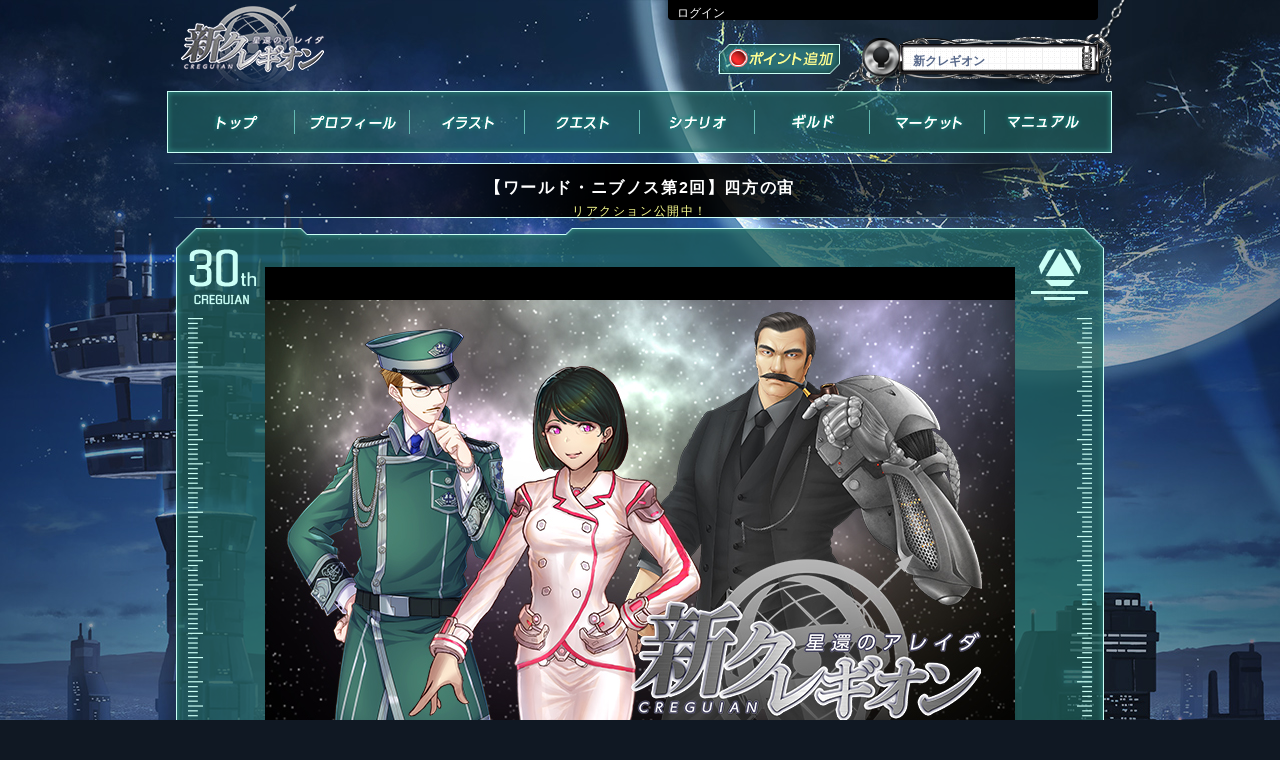

--- FILE ---
content_type: text/html; charset=UTF-8
request_url: https://s-avatar.jp/scenario/entry_list/SPS0002443/page:3
body_size: 32704
content:
<!DOCTYPE html>
<html lang="ja">
<head>
<meta charset="utf-8">
	<meta http-equiv="Content-Type" content="text/html; charset=utf-8" />	<title>
		クリエイティブRPG - シナリオ -	</title>
	<link rel="stylesheet" type="text/css" href="/css/scenario_53.css?20220530" />	<link rel="stylesheet" type="text/css" href="/css/common_scenario.css?20190417" />	<link rel="stylesheet" type="text/css" href="/css/kind_icon.css?20220530" />
<meta http-equiv="Content-Style-Type" content="text/css" />
<meta http-equiv="Content-Script-Type" content="text/javascript" />
<meta name="Author" content="Copyright 2012 Frontier Works Inc. All rights reserved." />
<meta name="Keywords" content="クリエイティブRPG,三千界のアバター,クリエイティブ,RPG,PBW,三千界,イラストレーター,ライター,クリエイター,ゲームマスター,TRPG" />
<meta name="Description" content="キミだけの小説・イラストが創られる！ クリエイティブRPG公式サイト！" />
<meta name="msapplication-config" content="none">
<link rel="manifest" href="/manifest.json">


<link rel="icon" href="/savatar_favicon.ico" type="image/x-icon" />
<link rel="Shortcut Icon" type="image/x-icon" href="/savatar_favicon.ico" />
<link rel="apple-touch-icon" sizes="152x152" href="/icon152.png">
<link rel="apple-touch-icon-precomposed" sizes="152x152" href="/icon152.png">
<link rel="apple-touch-icon" sizes="192x192" href="/icon192.png">
<link rel="apple-touch-icon-precomposed" sizes="192x192" href="/icon192.png">

<meta name="twitter:site" content="@sanzenkai">
<meta property="og:type" content="website">
<meta property="og:url" content="https://s-avatar.jp/scenario/entry_list/SPS0002443/page:3" />
<meta property="og:title" content="クリエイティブRPG" />
<meta property="og:description" content="キミだけの小説・イラストが創られる！ クリエイティブRPG公式サイト！" />
<meta property="og:image" content="https://s-avatar.jp/og.jpg" />

<script type="text/javascript" src="/js/jquery-1.8.2.min.js"></script><script type="text/javascript" src="/js/scrolltopcontrol.js"></script><script type="text/javascript" src="/js/drop_menu.js"></script><script language="JavaScript">
	$(document).ready(function() {
		$(".topnav").dropDownPanels({
			speed: 200,
			resetTimer: 1000
		});
	});
</script>
<script type="text/javascript" src="/js/menu_msb.js"></script>
		
<!-- Global site tag (gtag.js) - Google AdWords: 829057820 -->
<script async src="https://www.googletagmanager.com/gtag/js?id=AW-829057820"></script>
<script>
  window.dataLayer = window.dataLayer || [];
  function gtag(){dataLayer.push(arguments);}
  gtag('js', new Date());
  gtag('config', 'AW-829057820');
</script>

	
</head>
<body id="g_background">
<div id="g_content">
<header><h1>クリエイティブRPG</h1></header>
<div class="g_head">
	<div class="g_head_box">
		<div class="g_head_left"><div class="logo"><a href="/" alt="クリエイティブRPG"></a></div></div>
		<div class="g_head_right">
			<div class="g_head_right_up">
			<a href="/user/login">ログイン</a>			</div>
			<div class="g_head_right_under">
				<div class="g_head_right_under_1"><a href="/purchase">ポイント追加</a></div>
				<div class="g_head_right_under_2"><p>新クレギオン</p></div> 
				<div class="cir"></div>
			</div>
		<div class="cir"></div>
		</div>
	</div>
	<nav>
	<ul class="topnav">
		<li id="global_1" class="g_global"><a href="/top" alt="トップ"><span>トップ</span></a>			<div class="submenu submenu_tutorial">
				<ul>
				<li class="nav_son"><a href="/information/information_more/" alt="インフォメーション">インフォメーション</a></li>
				<li class="nav_son"><a href="/information/management_information/" alt="運営情報">運営情報</a></li>
				</ul>
			</div>
		</li>
		<li id="global_2" class="g_global"><a href="/personal" alt="プロフィール" class="menu_msb"><span>プロフィール</span></a>				</li>
		<li id="global_3" class="g_global "><a href="/illust" alt="イラスト"><span>イラスト</span></a>			<div class="submenu submenu_tutorial">
				<ul>
				<li class="nav_son"><a href="/illust/view_list/all" alt="新着イラスト">新着イラスト</a></li>
								<li class="nav_son"><a href="/illust/illust_search/all" alt="イラスト検索">イラスト検索</a></li>
				<li class="nav_son"><a href="/illust/illustrator_search/all" alt="イラストレーター検索">ｲﾗｽﾄﾚｰﾀｰ検索</a></li>
				<li class="nav_son"><a href="/illust/illustrator_list/order_start_date" alt="受注開始予定">受注開始予定</a></li>
				<li class="nav_son"><a href="/illust/illustrator_list/event" alt="個人企画">個人企画</a></li>
				<li class="nav_son"><a href="/information/manual/illust" alt="マニュアル" target="_blank">マニュアル</a></li>
				</ul>
			</div>
		</li>
		<li id="global_4" class="g_global "><a href="/quest" alt="クエスト"><span>クエスト</span></a>			<div class="submenu submenu_tutorial">
				<ul>
								<li class="nav_son"><a href="/quest/trigger" alt="トリガークエスト">トリガークエスト</a></li>
				<li class="nav_son"><a href="/quest/coop_ranking" alt="同行ランキング">同行ランキング</a></li>
				<li class="nav_son"><a href="/quest/search" alt="クエスト検索">クエスト検索</a></li>
				<li class="nav_son"><a href="/information/manual/quest" alt="マニュアル" target="_blank">マニュアル</a></li>
				</ul>
			</div>
		</li>
		<li id="global_5" class="g_global "><a href="/scenario/" alt="シナリオ"><span>シナリオ</span></a>			<div class="submenu submenu_tutorial">
				<ul>
				<li class="nav_son"><a href="/scenario/" alt="シナリオガイド">シナリオガイド</a></li>
				<li class="nav_son"><a href="/scenario/reaction_list/" alt="リアクション">リアクション</a></li>
				<li class="nav_son"><a href="/scenario/gamemaster_list/" alt="ゲームマスター">ゲームマスター</a></li>
				<li class="nav_son"><a href="/information/manual/scenario" alt="マニュアル" target="_blank">マニュアル</a></li>
				</ul>
			</div>
		</li>
		<li id="global_6" class="g_global"><a href="/guild/all" alt="ギルド"><span>ギルド</span></a>			<div class="submenu submenu_tutorial">
				<ul>
				<li class="nav_son"><a href="/information/manual/guild" alt="マニュアル" target="_blank">マニュアル</a></li>
				</ul>
			</div>
		</li>
		<li id="global_7" class="g_global"><a href="/market" alt="マーケット"><span>マーケット</span></a>			<div class="submenu submenu_tutorial">
				<ul>
												<li class="nav_son"><a href="/information/manual/market" alt="マニュアル" target="_blank">マニュアル</a></li>
				</ul>
			</div>
		</li>
		<li id="global_8" class="g_global"><a href="/manual/index" alt="マニュアル"><span>マニュアル</span></a>			<div class="submenu submenu_tutorial">
				<ul>
				<li class="nav_son"><a href="/information/manual/character_registry" alt="マニュアル" target="_blank">マニュアル</a></li>
				<li class="nav_son"><a href="/information/world_guide/world_horizon" alt="ワールドガイド" target="_blank">ワールドガイド</a></li>
				<li class="nav_son"><a href="/beginnersguide/" alt="初心者ガイド" target="_blank">初心者ガイド</a></li>
								</ul>
			</div>
		</li>
	</ul>
	</nav>
</div>
<div class="scenario_title" style="position: relative;">
	<p class="scenario_title_p">【ワールド・ニブノス第2回】四方の宙</p>
	<p class="scenario_title_p_2">
	リアクション公開中！	</p>
	
	
	
	
	
			
	
	
	
	
</div>

<div class="main_image_background">
	<div class="scenario_main_visual">
		<a name="cutin" id="cutin"></a>
				<a href="#cutin" id="cutin_a"><img src="/ximage/img/_sc/SPS0002443/signbord" alt="【ワールド・ニブノス第2回】四方の宙" id="cutin_i" /></a>			</div>
</div><div class="g_index_frame_top">
	<div class="g_index_frame_bottom">
		<div class="g_index_frame_ex">
			<div class="g_index_frame">
				<div class="g_frame_light">
				<!--ここからスタート-->
					
					<div class="g_frame_a">
						<div class="g_frame_a_top">
							<div class="g_frame_a_bottom">
								<div class="scenario_invi_frame">
								
								<section>
									<div class="scenario_sub_title_2">参加者一覧　<span style="font-size: 0.8em;">総数：65</span></div>
									
									<div class="g_guild_member_introduction_frame">
<div class="scenario_text_6" style="text-align: center; margin-bottom:10px;">
<span><a href="/scenario/entry_list/SPS0002443/page:1">First</a></span>　<span><a href="/scenario/entry_list/SPS0002443/page:2" class="prev">Prev</a></span>　
<span><a href="/scenario/entry_list/SPS0002443/page:1">1</a></span>　|　<span><a href="/scenario/entry_list/SPS0002443/page:2">2</a></span>　|　<span class="current">3</span>　|　<span><a href="/scenario/entry_list/SPS0002443/page:4">4</a></span>　
<span><a href="/scenario/entry_list/SPS0002443/page:4" class="next">Next</a></span>　<span><a href="/scenario/entry_list/SPS0002443/page:4">Last</a></span></div>
										<table border="0" cellpadding="0" cellspacing="0" width="834">
										
																				<tr>
																																	<td width="370" height="77">
											<div class="character_list_frame">
												<div class="character_list_cont_1">
																										<a href="/personal/index/SAM0074480"><img src="/ximage/img/_user/SAM0074480/ic00576401" alt="デラバス・オーダイン" title="デラバス・オーダイン" class="icon_border" /></a>																									</div>
												<p class="character_list_cont_2" style="padding-top: 6px;">
												
																										<a href="/personal/index/SAM0074480">デラバス・オーダイン</a>													<br />専門家[スペシャリスト]：Lv55																										
																										<!-- クレギオン組織情報 -->
													<br />無所属																										
												</p>
												<div class="character_list_cont_3">
																																										<div class="character_list_cont_3_mc_cont"></div>
																																							</div>
												<div class="cir"></div>
											</div>
											</td>
																																												<td width="370" height="77">
											<div class="character_list_frame">
												<div class="character_list_cont_1">
																										<a href="/personal/index/SAM0074007"><img src="/ximage/img/_prs/104/ic104" alt="永見　玲央" title="永見　玲央" class="icon_border" /></a>																									</div>
												<p class="character_list_cont_2" >
												
																										<a href="/personal/index/SAM0074007">永見　玲央</a>													<br />ブラストガンナー：Lv42																										
																										
												</p>
												<div class="character_list_cont_3">
																																										<div class="character_list_cont_3_mc_cont"></div>
																																							</div>
												<div class="cir"></div>
											</div>
											</td>
																																</tr>
																				<tr>
																																	<td width="370" height="77">
											<div class="character_list_frame">
												<div class="character_list_cont_1">
																										<a href="/personal/index/SAM0008139"><img src="/ximage/img/_user/SAM0008139/ic00013731" alt="アレミア・レスキュラシオン" title="アレミア・レスキュラシオン" class="icon_border" /></a>																									</div>
												<p class="character_list_cont_2" style="padding-top: 6px;">
												
																										<a href="/personal/index/SAM0008139">アレミア・レスキュラシオン</a>													<br />専門家[スペシャリスト]：Lv27																										
																										<!-- クレギオン組織情報 -->
													<br />ネトヘス義賊団																										
												</p>
												<div class="character_list_cont_3">
																																										<div class="character_list_cont_3_mc_cont"></div>
																																							</div>
												<div class="cir"></div>
											</div>
											</td>
																																												<td width="370" height="77">
											<div class="character_list_frame">
												<div class="character_list_cont_1">
																										<a href="/personal/index/SAM0041432"><img src="/ximage/img/_user/SAM0041432/ic00259621" alt="ヒルデガルド・ガードナー" title="ヒルデガルド・ガードナー" class="icon_border" /></a>																									</div>
												<p class="character_list_cont_2" >
												
																										<a href="/personal/index/SAM0041432">ヒルデガルド・ガードナー</a>													<br />冒険者：Lv56																										
																										
												</p>
												<div class="character_list_cont_3">
																																										<div class="character_list_cont_3_mc_cont"></div>
																																							</div>
												<div class="cir"></div>
											</div>
											</td>
																																</tr>
																				<tr>
																																	<td width="370" height="77">
											<div class="character_list_frame">
												<div class="character_list_cont_1">
																										<a href="/personal/index/SAM0071346"><img src="/ximage/img/_user/SAM0071346/icc2011025" alt="フレデリカ・レヴィ" title="フレデリカ・レヴィ" class="icon_border" /></a>																									</div>
												<p class="character_list_cont_2" >
												
																										<a href="/personal/index/SAM0071346">フレデリカ・レヴィ</a>													<br />レクス：Lv29																										
																										
												</p>
												<div class="character_list_cont_3">
																																										<div class="character_list_cont_3_mc_cont"></div>
																																							</div>
												<div class="cir"></div>
											</div>
											</td>
																																												<td width="370" height="77">
											<div class="character_list_frame">
												<div class="character_list_cont_1">
																										<a href="/personal/index/SAM0074124"><img src="/ximage/img/_user/SAM0074124/ic00579381" alt="マラヤー・チェン" title="マラヤー・チェン" class="icon_border" /></a>																									</div>
												<p class="character_list_cont_2" style="padding-top: 6px;">
												
																										<a href="/personal/index/SAM0074124">マラヤー・チェン</a>													<br />専門家[スペシャリスト]：Lv25																										
																										<!-- クレギオン組織情報 -->
													<br />ネトヘス義賊団																										
												</p>
												<div class="character_list_cont_3">
																																										<div class="character_list_cont_3_mc_cont"></div>
																																							</div>
												<div class="cir"></div>
											</div>
											</td>
																																</tr>
																				<tr>
																																	<td width="370" height="77">
											<div class="character_list_frame">
												<div class="character_list_cont_1">
																										<a href="/personal/index/SAM0011044"><img src="/ximage/img/_user/SAM0011044/ic00565401" alt="ノル・マンディ" title="ノル・マンディ" class="icon_border" /></a>																									</div>
												<p class="character_list_cont_2" style="padding-top: 6px;">
												
																										<a href="/personal/index/SAM0011044">ノル・マンディ</a>													<br />専門家[スペシャリスト]：Lv35																										
																										<!-- クレギオン組織情報 -->
													<br />フォーチュン・マキシマ社																										
												</p>
												<div class="character_list_cont_3">
																																										<div class="character_list_cont_3_mc_cont"></div>
																																							</div>
												<div class="cir"></div>
											</div>
											</td>
																																												<td width="370" height="77">
											<div class="character_list_frame">
												<div class="character_list_cont_1">
																										<a href="/personal/index/SAM0060476"><img src="/ximage/img/_user/SAM0060476/ic00405081" alt="葛葉　祓" title="葛葉　祓" class="icon_border" /></a>																									</div>
												<p class="character_list_cont_2" style="padding-top: 6px;">
												
																										<a href="/personal/index/SAM0060476">葛葉　祓</a>													<br />専門家[スペシャリスト]：Lv26																										
																										<!-- クレギオン組織情報 -->
													<br />無所属																										
												</p>
												<div class="character_list_cont_3">
																																										<div class="character_list_cont_3_mc_cont"></div>
																																							</div>
												<div class="cir"></div>
											</div>
											</td>
																																</tr>
																				<tr>
																																	<td width="370" height="77">
											<div class="character_list_frame">
												<div class="character_list_cont_1">
																										<a href="/personal/index/SAM0060089"><img src="/ximage/img/_user/SAM0060089/ic00568291" alt="星野　空兎" title="星野　空兎" class="icon_border" /></a>																									</div>
												<p class="character_list_cont_2" >
												
																										<a href="/personal/index/SAM0060089">星野　空兎</a>													<br />シルエットチェイサー：Lv16																										
																										
												</p>
												<div class="character_list_cont_3">
																																										<div class="character_list_cont_3_mc_cont"></div>
																																							</div>
												<div class="cir"></div>
											</div>
											</td>
																																												<td width="370" height="77">
											<div class="character_list_frame">
												<div class="character_list_cont_1">
																										<a href="/personal/index/SAM0069318"><img src="/ximage/img/_user/SAM0069318/ic00576361" alt="星空　はるか" title="星空　はるか" class="icon_border" /></a>																									</div>
												<p class="character_list_cont_2" style="padding-top: 6px;">
												
																										<a href="/personal/index/SAM0069318">星空　はるか</a>													<br />専門家[スペシャリスト]：Lv38																										
																										<!-- クレギオン組織情報 -->
													<br />無所属																										
												</p>
												<div class="character_list_cont_3">
																																										<div class="character_list_cont_3_mc_cont"></div>
																																							</div>
												<div class="cir"></div>
											</div>
											</td>
																																</tr>
																				<tr>
																																	<td width="370" height="77">
											<div class="character_list_frame">
												<div class="character_list_cont_1">
																										<a href="/personal/index/SAM0025027"><img src="/ximage/img/_user/SAM0025027/ic00146161" alt="板谷　辰太郎" title="板谷　辰太郎" class="icon_border" /></a>																									</div>
												<p class="character_list_cont_2" >
												
																										<a href="/personal/index/SAM0025027">板谷　辰太郎</a>													<br />コーポレーター：Lv38																										
																										
												</p>
												<div class="character_list_cont_3">
																																										<div class="character_list_cont_3_mc_cont"></div>
																																							</div>
												<div class="cir"></div>
											</div>
											</td>
																																												<td width="370" height="77">
											<div class="character_list_frame">
												<div class="character_list_cont_1">
																										<a href="/personal/index/SAM0032234"><img src="/ximage/img/_user/SAM0032234/ic00199031" alt="弥久　ウォークス" title="弥久　ウォークス" class="icon_border" /></a>																									</div>
												<p class="character_list_cont_2" >
												
																										<a href="/personal/index/SAM0032234">弥久　ウォークス</a>													<br />末裔：Lv37																										
																										
												</p>
												<div class="character_list_cont_3">
																																										<div class="character_list_cont_3_mc_cont"></div>
																																							</div>
												<div class="cir"></div>
											</div>
											</td>
																																</tr>
																				<tr>
																																	<td width="370" height="77">
											<div class="character_list_frame">
												<div class="character_list_cont_1">
																										<a href="/personal/index/SAM0001939"><img src="/ximage/img/_user/SAM0001939/ic00268181" alt="ローザリア・フォルクング" title="ローザリア・フォルクング" class="icon_border" /></a>																									</div>
												<p class="character_list_cont_2" >
												
																										<a href="/personal/index/SAM0001939">ローザリア・フォルクング</a>													<br />スプリガン：Lv41																										
																										
												</p>
												<div class="character_list_cont_3">
																																										<div class="character_list_cont_3_mc_cont"></div>
																																							</div>
												<div class="cir"></div>
											</div>
											</td>
																																												<td width="370" height="77">
											<div class="character_list_frame">
												<div class="character_list_cont_1">
																										<a href="/personal/index/SAM0030745"><img src="/ximage/img/_user/SAM0030745/ic00180961" alt="朔日　睦月" title="朔日　睦月" class="icon_border" /></a>																									</div>
												<p class="character_list_cont_2" >
												
																										<a href="/personal/index/SAM0030745">朔日　睦月</a>													<br />メカニカルパーサー：Lv50																										
																										
												</p>
												<div class="character_list_cont_3">
																																										<div class="character_list_cont_3_mc_cont"></div>
																																							</div>
												<div class="cir"></div>
											</div>
											</td>
																																</tr>
																				<tr>
																																	<td width="370" height="77">
											<div class="character_list_frame">
												<div class="character_list_cont_1">
																										<a href="/personal/index/SAM0074094"><img src="/ximage/img/_prs/101/ic101" alt="パトリック・ディエン" title="パトリック・ディエン" class="icon_border" /></a>																									</div>
												<p class="character_list_cont_2" style="padding-top: 6px;">
												
																										<a href="/personal/index/SAM0074094">パトリック・ディエン</a>													<br />専門家[スペシャリスト]：Lv17																										
																										<!-- クレギオン組織情報 -->
													<br />無所属																										
												</p>
												<div class="character_list_cont_3">
																																										<div class="character_list_cont_3_mc_cont"></div>
																																							</div>
												<div class="cir"></div>
											</div>
											</td>
																																												<td width="370" height="77">
											<div class="character_list_frame">
												<div class="character_list_cont_1">
																										<a href="/personal/index/SAM0074034"><img src="/ximage/img/_user/SAM0074034/ic00573371" alt="ヴァーツラフ・クラマーシュ" title="ヴァーツラフ・クラマーシュ" class="icon_border" /></a>																									</div>
												<p class="character_list_cont_2" style="padding-top: 6px;">
												
																										<a href="/personal/index/SAM0074034">ヴァーツラフ・クラマーシュ</a>													<br />専門家[スペシャリスト]：Lv37																										
																										<!-- クレギオン組織情報 -->
													<br />無所属																										
												</p>
												<div class="character_list_cont_3">
																																										<div class="character_list_cont_3_mc_cont"></div>
																																							</div>
												<div class="cir"></div>
											</div>
											</td>
																																</tr>
																				<tr>
																																	<td width="370" height="77">
											<div class="character_list_frame">
												<div class="character_list_cont_1">
																										<a href="/personal/index/SAM0046649"><img src="/ximage/img/_user/SAM0046649/ic00586341" alt="優・コーデュロイ" title="優・コーデュロイ" class="icon_border" /></a>																									</div>
												<p class="character_list_cont_2" >
												
																										<a href="/personal/index/SAM0046649">優・コーデュロイ</a>													<br />レイドブレイダー：Lv64																										
																										
												</p>
												<div class="character_list_cont_3">
																																										<div class="character_list_cont_3_mc_cont"></div>
																																							</div>
												<div class="cir"></div>
											</div>
											</td>
																																												<td width="370" height="77">
											<div class="character_list_frame">
												<div class="character_list_cont_1">
																										<a href="/personal/index/SAM0074344"><img src="/ximage/img/_user/SAM0074344/ic00574531" alt="クラーク・エアハルト" title="クラーク・エアハルト" class="icon_border" /></a>																									</div>
												<p class="character_list_cont_2" style="padding-top: 6px;">
												
																										<a href="/personal/index/SAM0074344">クラーク・エアハルト</a>													<br />専門家[スペシャリスト]：Lv55																										
																										<!-- クレギオン組織情報 -->
													<br />フォーチュン・マキシマ社																										
												</p>
												<div class="character_list_cont_3">
																																										<div class="character_list_cont_3_mc_cont"></div>
																																							</div>
												<div class="cir"></div>
											</div>
											</td>
																																</tr>
																				<tr>
																																	<td width="370" height="77">
											<div class="character_list_frame">
												<div class="character_list_cont_1">
																										<a href="/personal/index/SAM0057478"><img src="/ximage/img/_user/SAM0057478/ic00437001" alt="ジェイク・ギデス" title="ジェイク・ギデス" class="icon_border" /></a>																									</div>
												<p class="character_list_cont_2" >
												
																										<a href="/personal/index/SAM0057478">ジェイク・ギデス</a>													<br />サイドキック：Lv52																										
																										
												</p>
												<div class="character_list_cont_3">
																																										<div class="character_list_cont_3_mc_cont"></div>
																																							</div>
												<div class="cir"></div>
											</div>
											</td>
																																												<td width="370" height="77">
											<div class="character_list_frame">
												<div class="character_list_cont_1">
																										<a href="/personal/index/SAM0053367"><img src="/ximage/img/_user/SAM0053367/ic00648861" alt="高橋　凛音" title="高橋　凛音" class="icon_border" /></a>																									</div>
												<p class="character_list_cont_2" >
												
																										<a href="/personal/index/SAM0053367">高橋　凛音</a>													<br />スウェイヤー：Lv57																										
																										
												</p>
												<div class="character_list_cont_3">
																																										<div class="character_list_cont_3_mc_cont"></div>
																																							</div>
												<div class="cir"></div>
											</div>
											</td>
																																</tr>
																				</table>
<div class="scenario_text_6" style="text-align: center; margin-top:10px;">
<span><a href="/scenario/entry_list/SPS0002443/page:1">First</a></span>　<span><a href="/scenario/entry_list/SPS0002443/page:2" class="prev">Prev</a></span>　
<span><a href="/scenario/entry_list/SPS0002443/page:1">1</a></span>　|　<span><a href="/scenario/entry_list/SPS0002443/page:2">2</a></span>　|　<span class="current">3</span>　|　<span><a href="/scenario/entry_list/SPS0002443/page:4">4</a></span>　
<span><a href="/scenario/entry_list/SPS0002443/page:4" class="next">Next</a></span>　<span><a href="/scenario/entry_list/SPS0002443/page:4">Last</a></span></div>

																		</div>
								
								</section>
								</div>
							</div>
						</div>
					</div>
					<div class="btn_frame_right_bottom">
						<div class="scenario_btn_6"><aside>
						<a href="/scenario/guide/SPS0002443"><span>戻る</span></a>						</aside></div>
					</div>
					<!--ここまで中身-->
				</div>
			</div>
		</div>
	</div>
</div>

		<br />
		<br />
		<br />
<div class="foot_list_center">
<ul id="various_agreements">
<li><small><a href="https://www.fwinc.co.jp/company/overview/">運営会社</a></small></li>
<li><small><a href="/support/terms_of_service/index.html">利用規約</a></small></li>
<li><small><a href="/support/privacy_policy/index.html">プライバシーポリシー</a></small></li>
<li><small><a href="/support/specified_commercial_cransactions/index.html">特定商取引法に基づく表記</a></small></li>
<li><small><a href="/support/specified_commercial_cransactions/index.html">資金決済法に基づく情報提供</a></small></li>
<li><small><a href="/support/pay_service_term/index.html">有料サービス利用規約</a></small></li>
<div class="cir"></div>
</ul>
</div>
<div class="hr"></div>
<footer><small><p class="foot_font">Copyright © 2013 Frontier Works Inc. All rights reserved.</p></small></footer>
<br /></div>



<!-- Google Analytics ここから -->
<script>
  (function(i,s,o,g,r,a,m){i['GoogleAnalyticsObject']=r;i[r]=i[r]||function(){
  (i[r].q=i[r].q||[]).push(arguments)},i[r].l=1*new Date();a=s.createElement(o),
  m=s.getElementsByTagName(o)[0];a.async=1;a.src=g;m.parentNode.insertBefore(a,m)
  })(window,document,'script','//www.google-analytics.com/analytics.js','ga');
  
  ga('create', 'UA-37100633-1', 'auto', {'allowLinker': true});
  ga('require', 'linker');
  ga('linker:autoLink', ['c-rpg.jp','s-avatar.jp']);
  ga('send', 'pageview');

</script>
<!-- Google Analytics ここまで -->


</body>
</html>

--- FILE ---
content_type: text/css
request_url: https://s-avatar.jp/css/scenario_53.css?20220530
body_size: 34669
content:
@charset "utf-8";
/* CSS Document */


/* ロゴ差し替え */a

div.g_head_box div.g_head_left {
	overflow: visible;
	z-index: 100;
}

div.g_head_box div.g_head_left div.logo {
	position: absolute;
	margin-left: -15px;
	margin-top: -10px;
	width: 274px;
	background-image: url(../img/scenario/creguian/g_logo.png);
}


/* 全項共通テンプレート*/

*{
	margin-left:auto;
	margin-right:auto;
	font-family: 'MS PGothic', "Hiragino Kaku Gothic ProN", "Hiragino Kaku Gothic Pro", "Hiragino Sans", Osaka, Arial, sans-serif;

}


body, h1, h2, h3, h4, h5, h6, ul ,ol, dl, li, dt, dd, p{
  margin:0;
  padding:0;
  

}
h1,h2,h3,h4,h5,h6,address{
  font-size:100%;
  font-weight:normal;
  font-style:normal;
  display:none;
}

article,aside,canvas,details,figcaption,figure,footer,
header,hgroup,menu,nav,section,summary{
  display:block;
}

img{
  border:0;
  margin:0;
  padding:0;
  vertical-align:bottom;
}

ul, ol{
  list-style:none;
}



a{
	text-decoration:none;
/*
	outline:none;
	color:#281100;
*/
}

a:viseted{
	color:#cc3c3c;
}

.cir{
	clear:both;
}

p.error_dark{
	font-size:12px;
	color: #ffaeae;
	background-color:transparent;
	}

p.error_light{
	font-size:12px;
	color:#c20000;
	background-color:transparent;
	}
	
input[type=text]:focus,textarea:focus{
outline: none;
background:#fff;
color:#000;
}

select:focus{
outline: none;
}

input[type="text"],
input[type="submit"],
input[type="button"]{
-moz-box-sizing:border-box;
-webkit-box-sizing:border-box;
-ms-box-sizing:border-box;
box-sizing:border-box;
}






.g_red{
	color: #ff8282;
}
	
.g_green{
	color: #a6fffe;
}
	
.g_green_2{
	color: #65ab31;
}
	
.g_blue{
	color: #a6d6ff;
}
	
.g_bold{
	font-weight: bold;
}
	
.g_white{
	color: #fff;
}
	
.g_orange{
	color: #ee4900;
}






.icon_border{
	border:1px solid #908e8f;
	width:48px;
	height:48px;
	}




.g_page_number_link{
	color:#d8d8d8;
}

.g_page_number_top{
	color:#72b4ff;
	font-size:12px;
	text-align:center;
	padding-bottom:10px;
}

.g_page_number_bottom{
	color:#72b4ff;
	font-size:12px;
	text-align:center;
	padding-top:10px;
}




.g_page_number_y_line{
	color:#d8d8d8;
}
	
.scenario_emphasis_text{
	color:#b10000;
}

.action_caution_text{
	color:#fff48f;
}

.action_caution_text a{
	color:#f2f2f2;
}

.scenario_moji_tuika_point{
	font-weight:bold;
	line-height:14px;
	color:#fff;
}






/* 全項共通テンプレート終わり*/


/*文字色*/

.sce_orange{
	color:#ff6e6e;
}
	
.sce_orange_2{
	color:#ffffff;
	font-weight:bold;
}
	
.sce_yellow{
	color: #fff48f;
}
	

	
.sce_red{
	color:#970000;
}	
	
.sce_red_2{
	color:#f2f2f2;
	font-size:10px;
	line-height:12px;
}

.sce_default{
	color:#ffba00;
}
	
.sce_ac_part_color{
	color:#625100;
}

/*文字色終わり*/






/* サイトＢ共通テンプレート */

body#g_background{
	background: url(../img/scenario/creguian/bg.jpg) no-repeat center top, #101823;
}

.g_head{
	height:153px;
	background-image:url(../img/scenario/creguian/g_header.png);
	background-repeat:no-repeat;
	background-position:center top;
}

.g_head_box{
	width:920px;
	height:98px;
}
	
.g_head_left{
	padding:14px 0px 0px 16px;
	width:197px;
	height:84px;
	float:left;
}

.logo{
	width:197px;
	height:84px;
	background-image:url(../img/game_common/g_logo.png);
	background-repeat:no-repeat;
}

.g_head_left a{
	display:block;
	width:197px;
	height:84px;
}

.g_head_right{
	padding:0px 3px 0px 274px;
	width:430px;
	height:98px;
	float:left;
}

.g_head_right_up{
	padding:5px 0px 0px 10px;
	width:420px;
	height:37px;
	/* background-image:url(../img/scenario/creguian/g_point_get_2.png);
	   background-repeat:no-repeat;   */
	font-size:12px;
	color:#FFF;
}

.g_head_right_up a{
	color:#FFF;
}
	
.g_head_list{
	text-align:right;
}
	
.g_head_list_2{
	text-align:right;
	padding:0px 10px 0px 0px;
}

.g_head_right_up p{
	font-size:12px;
	color:#fff;
}
	
.point_get_color{
	font-weight:bold;
	color:#fff;
	padding:0px 0px 0px 0px;
}

.g_head_left span{
	display:none;
}
	
.g_head_right_under{
	padding:2px 0px 0px 52px;
	width:433px;
	height:54px;
}
	
.g_head_right_under_1{
	float:left;
	width:125px;
	height:35px;
	background-image:url(../img/scenario/creguian/g_point_get.png);
	background-repeat:no-repeat;
}
	
.g_head_right_under_1 a{
	width:125px;
	height:35px;
	display:block;
	text-indent:-9999px;
}
	
.g_head_right_under_2{
	padding:9px 0px 0px 69px;
	float:left;
}
	
.g_head_right_under_2 p{
	font-size:12px;
	font-weight:bold;
	color:#57688a; /* 右上のワールド名 */
}

.topnav {
	width:920px;
	height:53px;
	margin-left:auto;
	margin-right:auto;
}

.topnav li{
	float:left;
	width:115px;
	height:53px;
	list-style-type:none; 
	list-style:none;
}

.topnav li a{
	color:#ffffff;
}

.g_global a{ display:block; width:115px; height:53px; float:left;}
	
#global_1{background-image:url(../img/scenario/creguian/g_global_1.png); background-repeat:no-repeat;}
#global_2{background-image:url(../img/scenario/creguian/g_global_2.png); background-repeat:no-repeat;}
#global_3{background-image:url(../img/scenario/creguian/g_global_3.png); background-repeat:no-repeat;}
#global_4{background-image:url(../img/scenario/creguian/g_global_4.png); background-repeat:no-repeat;}
#global_5{background-image:url(../img/scenario/creguian/g_global_5.png); background-repeat:no-repeat;}
#global_6{background-image:url(../img/scenario/creguian/g_global_6.png); background-repeat:no-repeat;}
#global_7{background-image:url(../img/scenario/creguian/g_global_7.png); background-repeat:no-repeat;}
#global_8{background-image:url(../img/scenario/creguian/g_global_8.png); background-repeat:no-repeat;}

.g_global span{ display:none;}

#global_1:hover{background:url(../img/scenario/creguian/g_global_1_over.png) no-repeat;}
#global_2:hover{background:url(../img/scenario/creguian/g_global_2_over.png) no-repeat;}
#global_3:hover{background:url(../img/scenario/creguian/g_global_3_over.png) no-repeat;}
#global_4:hover{background:url(../img/scenario/creguian/g_global_4_over.png) no-repeat;}
#global_5:hover{background:url(../img/scenario/creguian/g_global_5_over.png) no-repeat;}
#global_6:hover{background:url(../img/scenario/creguian/g_global_6_over.png) no-repeat;}
#global_7:hover{background:url(../img/scenario/creguian/g_global_7_over.png) no-repeat;}
#global_8:hover{background:url(../img/scenario/creguian/g_global_8_over.png) no-repeat;}


/* Navbar */
.topnav>li{display:block;float:left;margin:0;pading:0;}
 
/* submenu */
.topnav .submenu{display:none;position:absolute;top:152px;height:200px;background-image:url(../img/scenario/creguian/menu.png);background-repeat:no-repeat;z-index:10;}
.topnav .submenu ul{}
 
 
/* submenu_totorial styles */
.submenu_tutorial{
    width:115px;
}

.submenu_tutorial ul{
    list-style: none;
    margin: 0px;
    padding: 0px;
	padding-top:11px;
}

.submenu_tutorial li{
    padding:0px 0px 0px 0px;
	height:22px;
	text-align:center;
}

.submenu a:hover{
   color:#fcffb0; /* サブメニューのアクティブ時 */
}

.nav_son a{
	font-weight:bold;
	font-size:12px;
	line-height:22px;
	display:block;
	width:115px;
	height:22px;
}

.g_index_frame_ex{
	padding:35px 0px 35px 0px;
}

.g_index_frame{
	width:938px;
	background-image:url(../img/scenario/creguian/scenario_frame.png);
	background-repeat:repeat-y;
}

.g_index_frame_top{
	width:938px;
	background-image:url(../img/scenario/creguian/scenario_frame_top.png);
	background-repeat:no-repeat;
	background-position:center top;
}

.g_index_frame_bottom{
	width:938px;
	background-image:url(../img/scenario/creguian/scenario_frame_bottom.png);
	background-repeat:no-repeat;
	background-position:center bottom;
}

.g_frame_light{
	width:868px;
	/*background-color:#fff;
	  border:1px solid #fff;*/
	padding:18px 12px 18px 12px;
}

.g_frame_light_2{
	width:868px;
	background-color:#7d8594;
	border-top:1px solid #1c2433;
	border-left:1px solid #1c2433;
	border-right:1px solid #1c2433;
	padding:20px 13px 3px 13px;
}

.g_frame_light_3{
	width:868px;
	background-color:#7d8594;
	border-top:1px solid #1c2433;
	border-left:1px solid #1c2433;
	border-right:1px solid #1c2433;
	padding:20px 13px 13px 13px;
}

.g_frame_a{
	width:868px;
	background-image:url(../img/scenario/creguian/scenario_in_frame_2.png);
	background-repeat:repeat-y;
}

.g_frame_a_top{
	width:868px;
	background-image:url(../img/scenario/creguian/scenario_in_frame_1.png);
	background-repeat:no-repeat;
	background-position:center top;
}

.g_frame_a_bottom{
	width:868px;
	background-image:url(../img/scenario/creguian/scenario_in_frame_3.png);
	background-repeat:no-repeat;
	background-position:center bottom;
}

.g_under_frame{
	width:900px;
	padding:0px 10px 0px 10px;
	background-image:url(../img/game_common/g_under_frame.jpg);
	background-repeat:y-repeat;
}

.g_under_frame_ex{
	padding:0px 0px 25px 0px;
}

.g_under_frame_top{
	padding:41px 0px 0px 0px;
	width:920px;
	text-align:center;
	background-image:url(../img/game_common/g_under_frame_top.png);
	background-repeat:no-repeat;
	background-position:center top;
	font-size:0;
}

.g_under_frame_bottom{
	width:920px;
	background-image:url(../img/game_common/g_under_frame_bottom.png);
	background-repeat:no-repeat;
	background-position:center bottom;
}

.g_under_frame_bottom_ex{
	width:920px;
	background-image:url(../img/game_common/g_under_frame_bottom_ex.png);
	background-repeat:no-repeat;
	background-position:center bottom;
}

.foot_font{
	text-align:center;
	color:#777777;	
	font-size:10px;
	letter-spacing:0.1em;
	padding:10px 0px 0px 0px;
}

.foot_list_center{
	position: relative;
	overflow: hidden;
}

#various_agreements{
	font-size:10px;
	letter-spacing:0.1em;
	float:left;  
	position:relative;  
	left:50%;
}


#various_agreements li{
	float:left;
	list-style-type:none; 
	list-style:none;
	position:relative;
	left:-50%;
	float:left;
	margin-right:20px;
}

#various_agreements li a{color:#777777;}

.hr{
	width:920px;
	padding:7px 0px 0px 0px;
	border-bottom:1px solid #777777;	
}

.g_btn{
	padding:6px 200px 0px 200px;
	width:472px;
}

.g_btn_2{
	padding:6px 0px 0px 400px;
	width:472px;
}

.g_decide_btn{
	float:left;
	padding:0px 18px 0px 0px;
}

.g_decide_btn_ex{
	float:left;
	padding:0px 50px 0px 0px;
}

.g_back_to_btn{
	float:left;
	}

.sub_title_bar{
	padding:0px 0px 14px 0px;
	width:868px;
	height:40px;
	background-image:url(../img/game_common/g_sub_title_bar.jpg);
	background-repeat:no-repeat;
	display: table-cell;
    vertical-align: middle;
	font-size:16px;
	color:#232b43;
	letter-spacing:0.1em;
	font-weight:bold;
}

.g_default_main_frame{
	padding:20px 19px 20px 19px;
}

.g_default_main_frame_ex{
	padding:20px 19px 20px 19px;
	margin-bottom:20px;
}

.g_btn_foot{
	padding:20px 0px 10px 0px;
	display: table;
    margin: 0 auto;
}

.g_check_frame_top{
	font-size:12px;
	color:#fff;
	line-height:14px;
	letter-spacing:0.1em;
    text-align:left;
	border-bottom:1px solid #FFF;
	padding:0px 0px 10px 0px;
}

.g_check_frame_cont{
	font-size:12px;
	line-height:16px;
	letter-spacing:0.1em;
    text-align:left;
	padding:30px 0px 30px 0px;
}

.g_check_frame_cont_dismissal{
	font-size:12px;
	line-height:16px;
	letter-spacing:0.1em;
	padding:20px 0px 20px 0px;
}

.g_check_frame_bottom{
	font-size:12px;
	line-height:14px;
	letter-spacing:0.1em;
    text-align:left;
	border-top:1px solid #FFF;
	padding:10px 0px 0px 0px;
}

/*サイトＢ共通テンプレート終わり*/

/*シナリオ共通*/
.scenario_invi_frame{
	padding:20px 19px 20px 19px;
	font-size:12px;
	letter-spacing:0.1em;
}

.scenario_invi_frame_ex{
	padding:20px 19px 20px 19px;
	margin-bottom:20px;
	font-size:12px;
	letter-spacing:0.1em;
}

.main_image_background{
	height:577px;
	background-image:url(../img/scenario/creguian/bg_2.png);
	background-repeat:no-repeat;
	background-position:center top;
	padding:0px 0px 5px 0px;
}

.scenario_title{
	margin-top: 10px;
	padding:15px 0px 5px 0px;
	width:944px;
	height:45px;
	background-image:url(../img/scenario/creguian/title.png);
	background-repeat:no-repeat;
	background-position:center top;
	text-align:center;
	letter-spacing:0.1em;
}
	
.scenario_title_p{
	font-weight:bold;
	font-size:16px;
	color:#ffffff;
	padding:0px 0px 4px 0px;
	/* text-shadow:-1px -1px 0px #ffffff, -1px 1px 0px #ffffff, 1px -1px 0px #ffffff, 1px 1px 0px #ffffff; */
}

.scenario_title_p_2{
	font-size:12px;
	color:#fbff91;
	/*text-shadow:0px 0px 2px #000000, 0px 0px 2px #fff, 0px 0px 2px #fff;*/
}

.scenario_main_visual{
	padding:39px 0px 39px 0px;
	text-align:center;
	padding-left:1px\9;/* IE8 */
}

@media screen and (-webkit-min-device-pixel-ratio:0){
	.scenario_main_visual{
		padding-right:1px;
	}
}

.scenario_head_frame{
	padding:0px 0px 20px 0px;
}

.scenario_head_frame_ex{
	padding:0px 0px 10px 0px;
}

.scenario_head_left{
	float:left;
	width:270px;
	height:150px;
	padding: 3px 5px 5px 3px;
	/*background-color: #000;*/
	margin-right:17px;
}

.scenario_head_cont{
	width:252px;
	height:134px;
	background-image:url(../img/scenario/creguian/head_con_bg.png);
	background-repeat:no-repeat;
	padding:10px 10px 8px 10px;
	font-size:12px;
	letter-spacing:0.1em;
}

.scenario_head_cont_2{
	color: #ffffff;
	background-image: url(/img/scenario/creguian/head_con_bg_2.png);
	background-repeat: no-repeat;
	font-size:12px;
	letter-spacing:0.1em;
}
	
.scenario_head_center{
	float:left;
	width:270px;
	height:150px;
	padding: 3px 5px 5px 3px;
	/*background-color: #000;*/
}


.scenario_head_right{
	float:right;
	width:270px;
	height:150px;
	padding: 3px 5px 5px 3px;
	/*background-color: #000;*/
}

.scenario_sub_title_1{
	width:243px;
	height:20px;
	background-image:url(../img/scenario/creguian/sub_t_1.png);
	background-repeat:no-repeat;
	padding:0px 0px 7px 5px;
	font-weight:bold;
	font-size:12px;
	color:#ffffff;
	line-height:20px;
}
	
.scenario_sub_title_2{
	width:836px;
	height:42px;
	margin-top:-1px;
	margin-left:-1px;
	background-image:url(../img/scenario/creguian/sub_t_2.png);
	background-repeat:no-repeat;
	padding:0px 0px 10px 10px;
	font-weight:bold;
	font-size:18px;
	color:#ffffff;
	line-height:40px;
}


/* シナリオガイド、担当マスターよりの下のタイトルバー */
.scenario_sub_title_3{
	width:832px;
	border: 1px solid #2f6866; /* 外側のボーダー */
	margin-bottom:10px;
}

.scenario_sub_title_3_cont{
	width: 822px;
	background-color: #2f6866; /* BGカラー */
	border: 1px solid #aececb; /* 二重枠の内側のボーダー */
	padding: 8px 0px 8px 8px;
	color: #fff;
}

.scenario_sub_title_ex{
	width:836px;
	height:30px;
	margin-top:-1px;
	margin-left:0px;
	background-image:url(../img/scenario/creguian/sub_t_3.png);
	background-repeat:no-repeat;
}

.scenario_sub_title_ex_2{
	width:403px;
	border:1px solid #565656;
}

.scenario_sub_title_ex_2_cont{
	width:381px;
	background-color:#565656;
	border:1px solid #bababa;
	padding:5px 10px 9px 10px;
}

.scenario_sub_title_ex_3{
	width:832px;
	border:1px solid #565656;
}

.scenario_sub_title_ex_3_cont{
	width:810px;
	background-color:#565656;
	border:1px solid #bababa;
	padding:10px 10px 10px 10px;
}

.scenario_text_1{
	color:#ffffff;
	line-height:16px;
	padding-left:5px;
	padding-bottom:10px;
}

.scenario_text_1 a{
	color:#fff3a0;
}

.scenario_text_2{
	font-size:18px;
	font-weight:bold;
	color: #ffffff;
	padding:0px 0px 10px 0px;
}

.scenario_text_3{
	color: #ffffff;
}

.scenario_text_3 a{
	color:#fff48f;
}

.scenario_text_4{
	color:#000000;
	line-height:16px;
	padding:0px 0px 20px 0px;
}

.scenario_text_5{
	font-size:10px;
	color:#000000;
	padding:3px 0px 0px 0px;
	line-height:14px;
}

.scenario_text_6{
	color:#2e1b1b;
	line-height:16px;
}

.sce_line{
	width:834px;
	height:2px;
	background-image:url(../img/scenario/creguian/scenario_line.png);
	background-repeat:no-repeat;
	margin-bottom:10px;
}

.sce_line_ex{
	width:834px;
	height:2px;
	background-image:url(../img/scenario/creguian/scenario_line.png);
	background-repeat:no-repeat;
	margin-top:10px;
	margin-bottom:10px;
}

.reserved_btn{
	width:110px;
	height:30px;
	background-image:url(../img/scenario/creguian/scenario_btn_3.png);
	background-repeat:no-repeat;
	float:left;
}

.reserved_btn a{
	display:block;
	text-indent:-9999px;
	width:110px;
	height:30px;
}

.reaction_btn{
	width:110px;
	height:30px;
	background-image:url(../img/scenario/creguian/scenario_btn_27.png);
	background-repeat:no-repeat;
	float:left;
}

.reaction_btn a{
	display:block;
	text-indent:-9999px;
	width:110px;
	height:30px;
}

.participation_btn{
	width:110px;
	height:30px;
	background-image:url(../img/scenario/creguian/scenario_btn_23.png);
	background-repeat:no-repeat;
	float:left;
}

.participation_btn a{
	display:block;
	text-indent:-9999px;
	width:110px;
	height:30px;
}

.action_contribution_btn{
	width:110px;
	height:30px;
	background-image:url(../img/scenario/creguian/scenario_btn_24.png);
	background-repeat:no-repeat;
	float:left;
}

.action_contribution_btn a{
	display:block;
	text-indent:-9999px;
	width:110px;
	height:30px;
}

.lottery_btn{
	width:110px;
	height:30px;
	background-image:url(../img/scenario/creguian/scenario_btn_4.png);
	background-repeat:no-repeat;
	float:right;
}

.lottery_btn a{
	display:block;
	text-indent:-9999px;
	width:110px;
	height:30px;
}

.sce_table_1{
	border-spacing:0px 1px;
	color:#ffffff;
	font-size:12px;
}

.sce_table_1 a{
	color:#fff48f;
}


/* アクションパートのサンプル */
.sce_table_1_tr_1{
	padding:5px 10px 5px 10px;
	border:1px solid #12514b;
	background-color:#287a77;
}

.sce_table_1_tr_2{
	border:1px solid #12514b;
	background-color:#287a77;
}

.sce_left{
	float:left;
	width:420px;
}
	
.sce_right{
	float:right;
}

.sce_left_2{
	float:left;
}

.sce_right_2{
	float:left;
	height:50px;
	line-height:50px;
	color:#000;
	padding:0px 0px 0px 10px;
}

.scenario_wrapper_1{
	padding:0px 0px 10px 0px;
}

input.p_i_s_c{
	position:relative;
	top:2px;
}

.sce_btn{
	width:270px;
	height:59px;
	padding:0px 0px 0px 602px;
	margin-top:18px;
}

.sce_btn_cont{
	width:270px;
	height:59px;
	background-image:url(../img/scenario/creguian/scenario_btn_5.png);
	background-repeat:no-repeat;
}

.sce_btn_cont a{
	width:270px;
	height:59px;
	display:block;
	text-indent:-9999px;
	}


/*シナリオ共通終わり*/










/*シナリオアクション投稿*/

.scenario_main_title{
	width:840px;
	height:67px;
	background-color: #2f6866;
	border: 1px solid #aececb;
	padding: 8px 11px 8px 11px;
}

.scenario_main_title_fix{
	width:842px;
	height:67px;
	vertical-align:middle;
	display:table-cell;
}

.scenario_main_title_text{
	font-size:16px;
	color: #ffffff;
	font-weight:bold;
}

.btn_frame_right_top{
	padding:0px 0px 10px 0px;
	text-align:right;
}

.btn_frame_right_bottom{
	padding:20px 0px 0px 0px;
	text-align:right;
}

.btn_frame_center{
	padding:20px 0px 0px 0px;
	text-align:center;
}

.btn_frame_center span{
	display:none;
}

.btn_frame_right_top span{
	display:none;
}

.btn_frame_right_bottom span{
	display:none;
}

.scenario_btn_2{
	width:182px;
	height:42px;
	background-image:url(../img/scenario/creguian/scenario_btn_2.png);
	background-repeat:no-repeat;
	display: -moz-inline-box; /*for Firefox 2*/
    display: inline-block; /*for modern*/
    /display: inline; /*for ie5～7*/
    /zoom: 1; /*for ie5～7*/
	padding:1px 11px 1px 1px;
}

.scenario_btn_2 a{
	width:182px;
	height:42px;
	display:block;
}

.scenario_btn_3{
	width:182px;
	height:42px;
	background-image:url(../img/scenario/creguian/scenario_btn_1.png);
	background-repeat:no-repeat;
	display: -moz-inline-box; /*for Firefox 2*/
    display: inline-block; /*for modern*/
    /display: inline; /*for ie5～7*/
    /zoom: 1; /*for ie5～7*/
	padding:1px 1px 1px 1px;
}

.scenario_btn_3 a{
	width:182px;
	height:42px;
	display:block;
}

.scenario_btn_4{
	width:182px;
	height:42px;
	background-image:url(../img/scenario/creguian/scenario_btn_18.png);
	background-repeat:no-repeat;
	display: -moz-inline-box; /*for Firefox 2*/
    display: inline-block; /*for modern*/
    /display: inline; /*for ie5～7*/
    /zoom: 1; /*for ie5～7*/
	padding:1px 1px 1px 1px;
}

.scenario_btn_4 a{
	width:182px;
	height:42px;
	display:block;
}

.scenario_btn_5{
	width:270px;
	height:59px;
	background-image:url(../img/scenario/creguian/scenario_btn_9.png);
	background-repeat:no-repeat;
	display: -moz-inline-box; /*for Firefox 2*/
    display: inline-block; /*for modern*/
    /display: inline; /*for ie5～7*/
    /zoom: 1; /*for ie5～7*/
}

.scenario_btn_5 a{
	width:270px;
	height:59px;
	display:block;
}

.scenario_btn_6{
	margin-left:40px;
	width:270px;
	height:59px;
	background-image:url(../img/scenario/creguian/scenario_btn_19.png);
	background-repeat:no-repeat;
	display: -moz-inline-box; /*for Firefox 2*/
    display: inline-block; /*for modern*/
    /display: inline; /*for ie5～7*/
    /zoom: 1; /*for ie5～7*/
}

.scenario_btn_6 a{
	width:270px;
	height:59px;
	display:block;
}

.scenario_btn_7{
	width:270px;
	height:59px;
	background-image:url(../img/scenario/creguian/scenario_btn_5.png);
	background-repeat:no-repeat;
	display: -moz-inline-box; /*for Firefox 2*/
    display: inline-block; /*for modern*/
    /display: inline; /*for ie5～7*/
    /zoom: 1; /*for ie5～7*/
}

.scenario_btn_7 a{
	width:270px;
	height:59px;
	display:block;
}

.scenario_btn_8{
	width:270px;
	height:59px;
	background-image:url(../img/scenario/creguian/scenario_btn_6.png);
	background-repeat:no-repeat;
	display: -moz-inline-box; /*for Firefox 2*/
    display: inline-block; /*for modern*/
    /display: inline; /*for ie5～7*/
    /zoom: 1; /*for ie5～7*/
}

.scenario_btn_8 a{
	width:270px;
	height:59px;
	display:block;
}

.scenario_btn_9{
	width:270px;
	height:59px;
	background-image:url(../img/scenario/creguian/scenario_btn_12.png);
	background-repeat:no-repeat;
	display: -moz-inline-box; /*for Firefox 2*/
    display: inline-block; /*for modern*/
    /display: inline; /*for ie5～7*/
    /zoom: 1; /*for ie5～7*/
}

.scenario_btn_9 a{
	width:270px;
	height:59px;
	display:block;
}

.scenario_btn_10{
	width:182px;
	height:42px;
	background-image:url(../img/scenario/creguian/scenario_btn_18.png);
	background-repeat:no-repeat;
	display: -moz-inline-box; /*for Firefox 2*/
    display: inline-block; /*for modern*/
    /display: inline; /*for ie5～7*/
    /zoom: 1; /*for ie5～7*/
	padding:1px 12px 1px 0px;
}

.scenario_btn_10 a{
	width:182px;
	height:42px;
	display:block;
}

.scenario_btn_11{
	width:270px;
	height:59px;
	background-image:url(../img/scenario/creguian/scenario_btn_20.png);
	background-repeat:no-repeat;
	display: -moz-inline-box; /*for Firefox 2*/
    display: inline-block; /*for modern*/
    /display: inline; /*for ie5～7*/
    /zoom: 1; /*for ie5～7*/
}

.scenario_btn_11 a{
	width:270px;
	height:59px;
	display:block;
}

.scenario_btn_12{
	width:270px;
	height:59px;
	background-image:url(../img/scenario/creguian/scenario_btn_21.png);
	background-repeat:no-repeat;
	display: -moz-inline-box; /*for Firefox 2*/
    display: inline-block; /*for modern*/
    /display: inline; /*for ie5～7*/
    /zoom: 1; /*for ie5～7*/
}

.scenario_btn_12 a{
	width:270px;
	height:59px;
	display:block;
}

.scenario_btn_13{
	width:270px;
	height:59px;
	background-image:url(../img/scenario/creguian/scenario_btn_26.png);
	background-repeat:no-repeat;
	display: -moz-inline-box; /*for Firefox 2*/
    display: inline-block; /*for modern*/
    /display: inline; /*for ie5～7*/
    /zoom: 1; /*for ie5～7*/
	padding:0px 10px 0px 0px;
}

.scenario_btn_13 a{
	width:270px;
	height:59px;
	display:block;
}

.scenario_character_frame{
	width:868px;
	border:1px solid #2f6866;
	margin-bottom:20px;
}

.scenario_character_frame_ex{
	width:868px;
	border:1px solid #2f6866;
}
	
.scenario_character_frame_2{
	padding:0px 0px 10px 0px;
}

.scenario_character_frame_cont{
	width:844px;
	background-color:#2f6866;
	border:1px solid #aececb;
	padding:8px 11px 8px 11px;
	font-size:12px;
	letter-spacing:0.1em;
}

.scenario_sub_title_1_ex{
	width:243px;
	height:20px;
	background-image:url(../img/scenario/creguian/sub_t_1.png);
	background-repeat:no-repeat;
	padding:0px 0px 7px 5px;
	font-weight:bold;
	font-size:12px;
	color: #ffffff;
	line-height:20px;
	margin-left:0px;
	margin-right:auto;
}

.scenario_character_1{
	width:278px;
	height:64px;
	border:1px solid #2f6866;
	float:left;
	margin-right:2px;
}

.scenario_character_1_ex{
	width:278px;
	height:64px;
	border:1px solid #a8a8a8;
	float:left;
	margin-right:2px;
}

.scenario_character_2{
	width:278px;
	height:64px;
	border:1px solid #a8a8a8;
	float:left;
}

.scenario_character_1_cont{
	width:264px;
	height:44px;
	background-color:#5ca7a4;
	border:1px solid #aececb;
	padding:6px 6px 12px 6px;
	font-size:12px;
	letter-spacing:0.1em;
}

.character_icon{
	float:left;
	padding:0px 5px 0px 0px;
}

.character_name{
	width:200px;
	float:left;
	font-size:12px;
	color:#fff;
	padding:10px 0px 0px 0px;
}



.character_name a{
	color:#2d2d2d;
}

.character_name_2{
	width:200px;
	float:left;
	font-size:12px;
	color:#fff;
	padding:10px 0px 0px 0px;
}


.sce_action_cont_left{
	display: -moz-inline-box; /*for Firefox 2*/
    display: inline-block; /*for modern*/
    /display: inline; /*for ie5～7*/
    /zoom: 1; /*for ie5～7*/
	margin-right:5px;
	vertical-align:bottom;
}

.sce_action_cont_center{
	display: -moz-inline-box; /*for Firefox 2*/
    display: inline-block; /*for modern*/
    /display: inline; /*for ie5～7*/
    /zoom: 1; /*for ie5～7*/
	padding:5px 5px 2px 5px;
	margin-right:5px;
	vertical-align:bottom;
	background-color:#565656;
	border:1px solid #464646;
}


.sce_action_cont_right{
	display: -moz-inline-box; /*for Firefox 2*/
    display: inline-block; /*for modern*/
    /display: inline; /*for ie5～7*/
    /zoom: 1; /*for ie5～7*/
	width:100px;
	height19px;
	background-image:url(../img/scenario/creguian/scenario_btn_10.png);
	background-repeat:no-repeat;
	vertical-align:bottom;
}

.sce_action_cont_right a{
	display:block;
	width:100px;
	height:19px;
	text-indent:-9999px;
}

select.sce_action_cont_select{
	width:300px;
	color:#565656;
}

select.sce_action_cont_select a{
	color:#565656;
}

select.sce_action_cont_select_2{
	width:150px;
	color:#565656;
}

select.sce_action_cont_select_2 a{
	color:#565656;
}

.sce_action_frame{
	padding:0px 0px 5px 0px;
}

.scenario_action_frame_wrapper{
	width:832px;
	border:1px solid #2f6866;
	margin-bottom:10px;
}

.scenario_action_frame_wrapper_cont{
	width:824px;
	height:50px;
	background-color:#2f6866;
	border:1px solid #aececb;
	color:#f2f2f2;
	padding:3px 3px 3px 3px;
	}

.scenario_action_frame_wrapper_ex{
	width:832px;
	border:1px solid #2f6866;
	}

.scenario_action_frame_wrapper_cont_ex{
	width:810px;
	background-color:#2f6866;
	border:1px solid #aececb;
	color:#fff;
	padding:10px 10px 10px 10px;
}

.scenario_action_frame_wrapper_cont img{
	display:block;
}

.scenario_action_cont_left{
	float:left;	
}

.scenario_action_cont_left_name{
	float:left;	
	display:table-cell;
	vertical-align:middle;
}

.scenario_action_cont_right{
	float:right;	
}

.scenario_action_cont_right_left{
	float:right;
	padding:14px 0px 0px 0px;
	line-height:14px;
}

.scenario_action_cont_right_right{
	width:100px;
	height:40px;
	background-image:url(../img/scenario/creguian/scenario_btn_7.png);
	background-repeat:no-repeat;
}

.scenario_action_cont_right_right_ex{
	float:right;
	width:100px;
	height:40px;
	padding:5px 5px 5px 5px;
}

.scenario_action_cont_right_right a{
	width:100px;
	height:40px;
	display:block;
	text-indent:-9999px;
}

.sce_textarea{
	background-color:#e6e6e6;
	width:804px;
	color:#000;
	outline:0;
	border:none;
	*border:0;
}

.sce_btn_ex{
	width:172px;
	height:44px;
	background-image:url(../img/scenario/creguian/scenario_btn_8.png);
	background-repeat:no-repeat;
	margin-left: auto;
	margin-right: 0px;
}

.sce_btn_ex a{
	width:172px;
	height:44px;
	display:block;
	text-indent:-9999px;
}

.sce_caution{
	width:868px;
	border:1px solid #2f6866;
	margin-top:10px;
}

.sce_caution_cont{
	width:846px;
	padding:10px 10px 10px 10px;
	background-color:#2f6866;
	border:1px solid #aececb;
}

.sce_caution_text{
	font-size: 12px;
	color: #ffffdd;
	line-height: 14px;
}

.sce_caution_text_ex{
	font-size:12px;
	color:#000;
	line-height:14px;
}

.sce_caution a{
	color:#fff48f;
}

.sce_action_title_text{
	color:#ffae2f;
	font-size:14px;
	font-weight:bold;
	letter-spacing:2px;
}

.sce_action_title_text img{
	display:block;
}

.sce_action_title_text_left{
	float:left;
	height:50px;
	line-height:50px;
	padding-right:5px;
	padding-left:7px;
}

.sce_action_title_text_right{
	padding-top:12px;
	float:left;
	}
/*シナリオアクション投稿終わり*/






/*LC/フェロー追加*/
.character_name_ex{
	width:200px;
	float:left;
	font-size:12px;
	color:#fff;
}
	
.character_name_ex a{
	color:#2d2d2d;
}
/*LC/フェロー追加終わり*/





/*参加者一覧*/
.character_list_frame{
	padding:6px 4px 6px 4px;
	width:370px;
	height:54px;
	background-image:url(../img/scenario/creguian/sce_character_frame.png);
	background-repeat:no-repeat;
	font-size:10px;
	color:#fff;
	line-height:14px;
	text-align:center;
}

.character_list_frame_ex{
	padding:6px 4px 26px 4px;
	width:370px;
	height:54px;
	background-image:url(../img/scenario/creguian/sce_character_frame.png);
	background-repeat:no-repeat;
	font-size:10px;
	color:#fff;
	line-height:14px;
	text-align:left;
}

.character_list_cont_1{
	width:50px;
	height:50px;
	float:left;
	padding:2px 2px 2px 2px;
}

.character_list_cont_2{
	width:238px;
	height:41px;
	float:left;
	color: #000;
	padding:13px 0px 0px 7px;
}

.character_list_cont_2 a{
	font-size:12px;
	font-weight:bold;
	color:#281100;
}

.character_list_cont_2 a:visited{
	font-size:12px;
	font-weight:bold;
	color:#281100;
}

.character_list_cont_2_text{
	font-size:12px;
	font-weight:bold;
	color:#ebebeb;
}

.character_list_cont_3{
	padding:0px 0px 0px 2px;
	float:left;
	width:69px;
	height:54px;
}

.character_list_cont_3_mc_cont{
	width:69px;
	height:54px;
	background-image:url(../img/scenario/creguian/scenario_btn_15.png);
	background-repeat:no-repeat;
}

.character_list_cont_3_lc_cont{
	width:69px;
	height:54px;
	background-image:url(../img/scenario/creguian/scenario_btn_16.png);
	background-repeat:no-repeat;
}

.character_list_cont_3_fl_cont{
	width:69px;
	height:54px;
	background-image:url(../img/scenario/creguian/scenario_btn_25.png);
	background-repeat:no-repeat;
}

.character_list_cont_3_rs_cont{
	width:69px;
	height:54px;
	background-image:url(../img/scenario/creguian/scenario_btn_13.png);
	background-repeat:no-repeat;
}

.character_list_cont_3_lt_cont{
	width:69px;
	height:54px;
	background-image:url(../img/scenario/creguian/scenario_btn_14.png);
	background-repeat:no-repeat;
}

.character_list_cont_3_qd_cont{
	width:69px;
	height:54px;
	background-image:url(../img/scenario/creguian/scenario_btn_17.png);
	background-repeat:no-repeat;
}

.character_list_cont_3_qd_cont a{
	width:69px;
	height:54px;
	display:block;
	text-indent:-9999px;
}

.character_list_cont_4{
	float:left;
}

/*参加者一覧終わり*/






/*完了画面*/
.sce_end_frame{
	width:834px;
	height:400px;
	margin: 0 -2px 0 -2px;
	background-image:url(../img/scenario/creguian/sce_end.png);
	background-repeat:no-repeat;
	background-size: contain;
	background-position: center center;
	color:#ffffff;
	font-size:20px;
	font-weight:bold;
	text-align:center;
	display:table-cell;
	vertical-align:middle;
}

/*完了画面終わり*/





/*イラストポップアップ*/
.scenario_pop_image{
	border:1px solid #4c4c4c;
	width:228px;
}

.scenario_pop_image_cont{
	background-color:#4c4c4c;
	border:1px solid #bababa;
	padding:5px 8px 8px 8px;
}

.scenario_pop_image_text{
	font-size:12px;
	color:#f2f2f2;
	padding:0px 0px 5px 0px;
}

.scenario_pop_image_text a{
	font-size:12px;
	color:#f2f2f2;
}

.scenario_pop_image_text_2{
	font-size:10px;
	color:#f2f2f2;
	padding:0px 0px 5px 0px;
}

.scenario_pop_image_text_2 a{
	font-size:12px;
	color:#f2f2f2;
}

/*イラストポップアップ終わり*/






/*シナリオイベントカット*/

.scenario_evnt_cut{
	list-style-type:none; 
	list-style:none;
}

.event_cut_box{
	display: -moz-inline-box; /*for Firefox 2*/
    display: inline-block; /*for modern*/
    /display: inline; /*for ie5～7*/
    /zoom: 1; /*for ie5～7*/
	padding-right:5px;
}

.scenario_invi_frame_ex_2{
	padding:10px 19px 10px 19px;
	margin-bottom:20px;
	font-size:12px;
	letter-spacing:0.1em;
}

/*シナリオイベントカット終わり*/






/*シナリオファーストキャラクター*/
.scenario_first_character_frame{
	padding:19px 19px 19px 19px;
	margin-bottom:20px;
	font-size:12px;
	letter-spacing:0.1em;
}

.scenario_first_character{
	width:832px;
	border:1px solid #565656;
}

.scenario_first_character_2{
	width:824px;
	background-color:#565656;
	border:1px solid #bababa;
	padding:6px 0px 6px 6px;
	color:#f1c0fd;
	font-size:0px;
}

/*シナリオファーストキャラクター終わり*/

--- FILE ---
content_type: text/css
request_url: https://s-avatar.jp/css/common_scenario.css?20190417
body_size: 256
content:
@charset "utf-8";
/* CSS Document */
.g_global_notice > a:after{
	content: "";
	display: block;
	background: url(../img/game_common/notice_16x16.png);
	background-repeat:no-repeat;
	height: 16px;
	width: 16px;
	left: 13px;
	position: relative;
}

--- FILE ---
content_type: text/css
request_url: https://s-avatar.jp/css/kind_icon.css?20220530
body_size: 11526
content:
@charset "utf-8";
/* CSS Document */

.kind_icon{
	margin: -0.3em 0 -0.2em 0;
	padding: 0.3em 0 0.2em 1.8em;
}
.kind_table{
	text-align:left;
	padding:5px;
	line-height:18px;
}

/* personal index(pc) */
.a_status_l .kind_icon{
	margin: -4px 0 -1px 0;
	padding: 4px 0 1px 20px;
}
/* personal item(pc) */
.arm_li_text .kind_icon{
	margin: -1px 0 -1px 0;
	padding: 1px 0 1px 18px;
}
/* personal index(sp) */
.swipe_light .kind_icon{
	margin: -2px 0 -1px 0;
	padding: 2px 0 1px 19px;
}

.kind_icon_d_1 { background: url(../img/kind_icon/d_1.png) left / contain no-repeat; }
.kind_icon_d_2 { background: url(../img/kind_icon/d_2.png) left / contain no-repeat; }
.kind_icon_d_3 { background: url(../img/kind_icon/d_3.png) left / contain no-repeat; }
.kind_icon_d_4 { background: url(../img/kind_icon/d_4.png) left / contain no-repeat; }
.kind_icon_d_5 { background: url(../img/kind_icon/d_5.png) left / contain no-repeat; }

.kind_icon_s_1 { background: url(../img/kind_icon/s_1.png) left / contain no-repeat; }
.kind_icon_s_2 { background: url(../img/kind_icon/s_2.png) left / contain no-repeat; }
.kind_icon_s_3 { background: url(../img/kind_icon/s_3.png) left / contain no-repeat; }
.kind_icon_s_4 { background: url(../img/kind_icon/s_4.png) left / contain no-repeat; }
.kind_icon_s_5 { background: url(../img/kind_icon/s_5.png) left / contain no-repeat; }
.kind_icon_s_6 { background: url(../img/kind_icon/s_6.png) left / contain no-repeat; }
.kind_icon_s_7 { background: url(../img/kind_icon/s_7.png) left / contain no-repeat; }
.kind_icon_s_8 { background: url(../img/kind_icon/s_8.png) left / contain no-repeat; }
.kind_icon_s_9 { background: url(../img/kind_icon/s_9.png) left / contain no-repeat; }
.kind_icon_s_10 { background: url(../img/kind_icon/s_10.png) left / contain no-repeat; }
.kind_icon_s_11 { background: url(../img/kind_icon/s_11.png) left / contain no-repeat; }
.kind_icon_s_12 { background: url(../img/kind_icon/s_12.png) left / contain no-repeat; }
.kind_icon_s_13 { background: url(../img/kind_icon/s_13.png) left / contain no-repeat; }
.kind_icon_s_14 { background: url(../img/kind_icon/s_14.png) left / contain no-repeat; }
.kind_icon_s_15 { background: url(../img/kind_icon/s_15.png) left / contain no-repeat; }
.kind_icon_s_16 { background: url(../img/kind_icon/s_16.png) left / contain no-repeat; }
.kind_icon_s_17 { background: url(../img/kind_icon/s_17.png) left / contain no-repeat; }
.kind_icon_s_18 { background: url(../img/kind_icon/s_18.png) left / contain no-repeat; }
.kind_icon_s_19 { background: url(../img/kind_icon/s_19.png) left / contain no-repeat; }
.kind_icon_s_20 { background: url(../img/kind_icon/s_20.png) left / contain no-repeat; }
.kind_icon_s_21 { background: url(../img/kind_icon/s_21.png) left / contain no-repeat; }
.kind_icon_s_22 { background: url(../img/kind_icon/s_22.png) left / contain no-repeat; }
.kind_icon_s_23 { background: url(../img/kind_icon/s_23.png) left / contain no-repeat; }
.kind_icon_s_24 { background: url(../img/kind_icon/s_24.png) left / contain no-repeat; }
.kind_icon_s_25 { background: url(../img/kind_icon/s_25.png) left / contain no-repeat; }
.kind_icon_s_26 { background: url(../img/kind_icon/s_26.png) left / contain no-repeat; }
.kind_icon_s_27 { background: url(../img/kind_icon/s_27.png) left / contain no-repeat; }
.kind_icon_s_28 { background: url(../img/kind_icon/s_28.png) left / contain no-repeat; }
.kind_icon_s_29 { background: url(../img/kind_icon/s_29.png) left / contain no-repeat; }
.kind_icon_s_30 { background: url(../img/kind_icon/s_30.png) left / contain no-repeat; }
.kind_icon_s_31 { background: url(../img/kind_icon/s_31.png) left / contain no-repeat; }
.kind_icon_s_32 { background: url(../img/kind_icon/s_32.png) left / contain no-repeat; }
.kind_icon_s_33 { background: url(../img/kind_icon/s_33.png) left / contain no-repeat; }
.kind_icon_s_34 { background: url(../img/kind_icon/s_34.png) left / contain no-repeat; }
.kind_icon_s_35 { background: url(../img/kind_icon/s_35.png) left / contain no-repeat; }
.kind_icon_s_36 { background: url(../img/kind_icon/s_36.png) left / contain no-repeat; }
.kind_icon_s_37 { background: url(../img/kind_icon/s_37.png) left / contain no-repeat; }
.kind_icon_s_38 { background: url(../img/kind_icon/s_38.png) left / contain no-repeat; }
.kind_icon_s_39 { background: url(../img/kind_icon/s_39.png) left / contain no-repeat; }
.kind_icon_s_40 { background: url(../img/kind_icon/s_40.png) left / contain no-repeat; }

.kind_icon_w_0 { background: url(../img/kind_icon/w_0.png) left / contain no-repeat; }
.kind_icon_w_1 { background: url(../img/kind_icon/w_1.png) left / contain no-repeat; }
.kind_icon_w_2 { background: url(../img/kind_icon/w_2.png) left / contain no-repeat; }
.kind_icon_w_3 { background: url(../img/kind_icon/w_3.png) left / contain no-repeat; }
.kind_icon_w_4 { background: url(../img/kind_icon/w_4.png) left / contain no-repeat; }
.kind_icon_w_5 { background: url(../img/kind_icon/w_5.png) left / contain no-repeat; }
.kind_icon_w_6 { background: url(../img/kind_icon/w_6.png) left / contain no-repeat; }
.kind_icon_w_7 { background: url(../img/kind_icon/w_7.png) left / contain no-repeat; }
.kind_icon_w_8 { background: url(../img/kind_icon/w_8.png) left / contain no-repeat; }
.kind_icon_w_9 { background: url(../img/kind_icon/w_9.png) left / contain no-repeat; }
.kind_icon_w_10 { background: url(../img/kind_icon/w_10.png) left / contain no-repeat; }
.kind_icon_w_11 { background: url(../img/kind_icon/w_11.png) left / contain no-repeat; }
.kind_icon_w_12 { background: url(../img/kind_icon/w_12.png) left / contain no-repeat; }
.kind_icon_w_13 { background: url(../img/kind_icon/w_13.png) left / contain no-repeat; }
.kind_icon_w_14 { background: url(../img/kind_icon/w_14.png) left / contain no-repeat; }
.kind_icon_w_15 { background: url(../img/kind_icon/w_15.png) left / contain no-repeat; }
.kind_icon_w_16 { background: url(../img/kind_icon/w_16.png) left / contain no-repeat; }
.kind_icon_w_17 { background: url(../img/kind_icon/w_17.png) left / contain no-repeat; }
.kind_icon_w_18 { background: url(../img/kind_icon/w_18.png) left / contain no-repeat; }
.kind_icon_w_19 { background: url(../img/kind_icon/w_19.png) left / contain no-repeat; }
.kind_icon_w_20 { background: url(../img/kind_icon/w_20.png) left / contain no-repeat; }
.kind_icon_w_21 { background: url(../img/kind_icon/w_21.png) left / contain no-repeat; }
.kind_icon_w_22 { background: url(../img/kind_icon/w_22.png) left / contain no-repeat; }
.kind_icon_w_23 { background: url(../img/kind_icon/w_23.png) left / contain no-repeat; }
.kind_icon_w_24 { background: url(../img/kind_icon/w_24.png) left / contain no-repeat; }
.kind_icon_w_25 { background: url(../img/kind_icon/w_25.png) left / contain no-repeat; }
.kind_icon_w_26 { background: url(../img/kind_icon/w_26.png) left / contain no-repeat; }
.kind_icon_w_27 { background: url(../img/kind_icon/w_27.png) left / contain no-repeat; }
.kind_icon_w_28 { background: url(../img/kind_icon/w_28.png) left / contain no-repeat; }
.kind_icon_w_29 { background: url(../img/kind_icon/w_29.png) left / contain no-repeat; }
.kind_icon_w_30 { background: url(../img/kind_icon/w_30.png) left / contain no-repeat; }
.kind_icon_w_31 { background: url(../img/kind_icon/w_31.png) left / contain no-repeat; }
.kind_icon_w_32 { background: url(../img/kind_icon/w_32.png) left / contain no-repeat; }
.kind_icon_w_33 { background: url(../img/kind_icon/w_33.png) left / contain no-repeat; }
.kind_icon_w_34 { background: url(../img/kind_icon/w_34.png) left / contain no-repeat; }
.kind_icon_w_35 { background: url(../img/kind_icon/w_35.png) left / contain no-repeat; }
.kind_icon_w_36 { background: url(../img/kind_icon/w_36.png) left / contain no-repeat; }
.kind_icon_w_37 { background: url(../img/kind_icon/w_37.png) left / contain no-repeat; }
.kind_icon_w_38 { background: url(../img/kind_icon/w_38.png) left / contain no-repeat; }
.kind_icon_w_39 { background: url(../img/kind_icon/w_39.png) left / contain no-repeat; }
.kind_icon_w_40 { background: url(../img/kind_icon/w_40.png) left / contain no-repeat; }
.kind_icon_w_41 { background: url(../img/kind_icon/w_41.png) left / contain no-repeat; }
.kind_icon_w_42 { background: url(../img/kind_icon/w_42.png) left / contain no-repeat; }
.kind_icon_w_43 { background: url(../img/kind_icon/w_43.png) left / contain no-repeat; }
.kind_icon_w_44 { background: url(../img/kind_icon/w_44.png) left / contain no-repeat; }
.kind_icon_w_45 { background: url(../img/kind_icon/w_45.png) left / contain no-repeat; }
.kind_icon_w_46 { background: url(../img/kind_icon/w_46.png) left / contain no-repeat; }
.kind_icon_w_47 { background: url(../img/kind_icon/w_47.png) left / contain no-repeat; }
.kind_icon_w_48 { background: url(../img/kind_icon/w_48.png) left / contain no-repeat; }
.kind_icon_w_49 { background: url(../img/kind_icon/w_49.png) left / contain no-repeat; }
.kind_icon_w_50 { background: url(../img/kind_icon/w_50.png) left / contain no-repeat; }
.kind_icon_w_51 { background: url(../img/kind_icon/w_51.png) left / contain no-repeat; }
.kind_icon_w_52 { background: url(../img/kind_icon/w_52.png) left / contain no-repeat; }
.kind_icon_w_53 { background: url(../img/kind_icon/w_53.png) left / contain no-repeat; }
.kind_icon_w_54 { background: url(../img/kind_icon/w_54.png) left / contain no-repeat; }
.kind_icon_w_55 { background: url(../img/kind_icon/w_55.png) left / contain no-repeat; }
.kind_icon_w_56 { background: url(../img/kind_icon/w_56.png) left / contain no-repeat; }
.kind_icon_w_57 { background: url(../img/kind_icon/w_57.png) left / contain no-repeat; }
.kind_icon_w_58 { background: url(../img/kind_icon/w_58.png) left / contain no-repeat; }
.kind_icon_w_59 { background: url(../img/kind_icon/w_59.png) left / contain no-repeat; }
.kind_icon_w_60 { background: url(../img/kind_icon/w_60.png) left / contain no-repeat; }
.kind_icon_w_61 { background: url(../img/kind_icon/w_61.png) left / contain no-repeat; }
.kind_icon_w_62 { background: url(../img/kind_icon/w_62.png) left / contain no-repeat; }
.kind_icon_w_63 { background: url(../img/kind_icon/w_63.png) left / contain no-repeat; }
.kind_icon_w_64 { background: url(../img/kind_icon/w_64.png) left / contain no-repeat; }
.kind_icon_w_65 { background: url(../img/kind_icon/w_65.png) left / contain no-repeat; }
.kind_icon_w_66 { background: url(../img/kind_icon/w_66.png) left / contain no-repeat; }
.kind_icon_w_67 { background: url(../img/kind_icon/w_67.png) left / contain no-repeat; }
.kind_icon_w_68 { background: url(../img/kind_icon/w_68.png) left / contain no-repeat; }
.kind_icon_w_69 { background: url(../img/kind_icon/w_69.png) left / contain no-repeat; }
.kind_icon_w_70 { background: url(../img/kind_icon/w_70.png) left / contain no-repeat; }

.kind_icon_w_97 { background: url(../img/kind_icon/w_97.png) left / contain no-repeat; }
.kind_icon_w_98 { background: url(../img/kind_icon/w_98.png) left / contain no-repeat; }
.kind_icon_w_99 { background: url(../img/kind_icon/w_99.png) left / contain no-repeat; }

.kind_icon_u { background: url(../img/kind_icon/u.png) left / contain no-repeat; }

.kind_icon_f { background: url(../img/kind_icon/f.png) left / contain no-repeat; }

.kind_icon_g { background: url(../img/kind_icon/g.png) left / contain no-repeat; }

.kind_icon_e { background: url(../img/kind_icon/e.png) left / contain no-repeat; }

